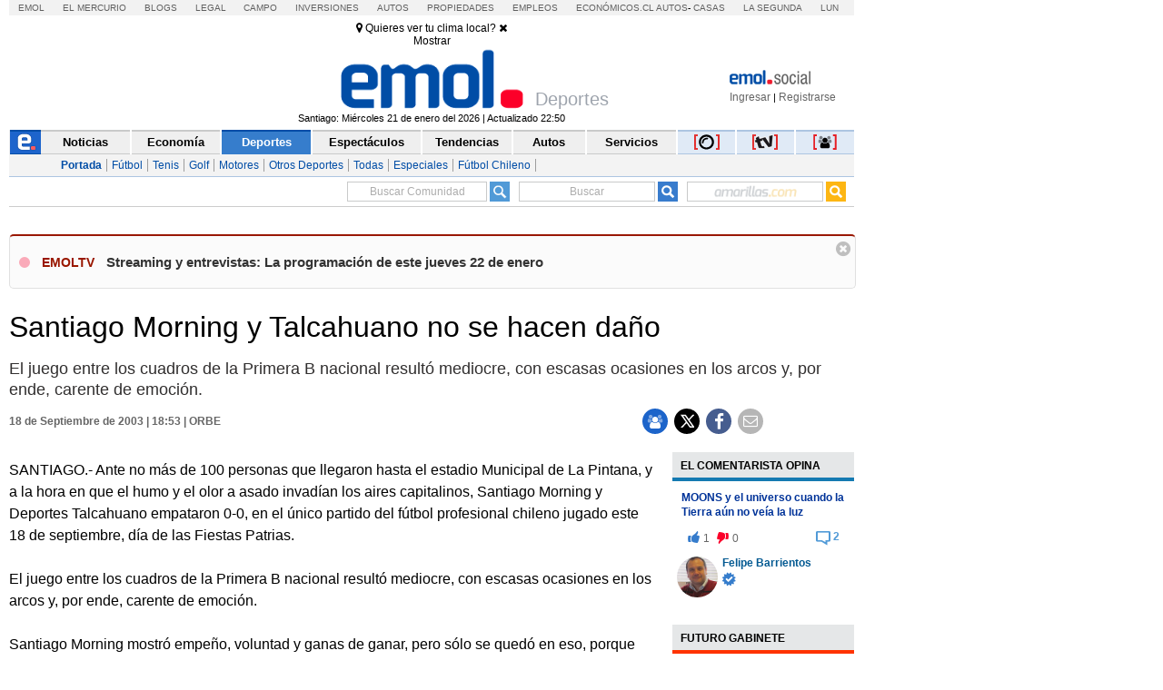

--- FILE ---
content_type: application/x-javascript
request_url: https://static.emol.cl/emol50/js/comentarios/jquery.fileupload.min.js
body_size: 7079
content:
!function(a){"use strict";"function"==typeof define&&define.amd?define(["jquery","jquery.ui.widget"],a):"object"==typeof exports?a(require("jquery"),require("./vendor/jquery.ui.widget")):a(window.jQuery)}(function(a){"use strict";function b(b){var c="dragover"===b;return function(d){d.dataTransfer=d.originalEvent&&d.originalEvent.dataTransfer;var e=d.dataTransfer;e&&-1!==a.inArray("Files",e.types)&&!1!==this._trigger(b,a.Event(b,{delegatedEvent:d}))&&(d.preventDefault(),c&&(e.dropEffect="copy"))}}a.support.fileInput=!(new RegExp("(Android (1\\.[0156]|2\\.[01]))|(Windows Phone (OS 7|8\\.0))|(XBLWP)|(ZuneWP)|(WPDesktop)|(w(eb)?OSBrowser)|(webOS)|(Kindle/(1\\.0|2\\.[05]|3\\.0))").test(window.navigator.userAgent)||a('<input type="file">').prop("disabled")),a.support.xhrFileUpload=!(!window.ProgressEvent||!window.FileReader),a.support.xhrFormDataFileUpload=!!window.FormData,a.support.blobSlice=window.Blob&&(Blob.prototype.slice||Blob.prototype.webkitSlice||Blob.prototype.mozSlice),a.widget("blueimp.fileupload",{options:{dropZone:a(document),pasteZone:void 0,fileInput:void 0,replaceFileInput:!0,paramName:void 0,singleFileUploads:!0,limitMultiFileUploads:void 0,limitMultiFileUploadSize:void 0,limitMultiFileUploadSizeOverhead:512,sequentialUploads:!1,limitConcurrentUploads:void 0,forceIframeTransport:!1,redirect:void 0,redirectParamName:void 0,postMessage:void 0,multipart:!0,maxChunkSize:void 0,uploadedBytes:void 0,recalculateProgress:!0,progressInterval:100,bitrateInterval:500,autoUpload:!0,messages:{uploadedBytes:"Uploaded bytes exceed file size"},i18n:function(b,c){return b=this.messages[b]||b.toString(),c&&a.each(c,function(a,c){b=b.replace("{"+a+"}",c)}),b},formData:function(a){return a.serializeArray()},add:function(b,c){if(b.isDefaultPrevented())return!1;(c.autoUpload||!1!==c.autoUpload&&a(this).fileupload("option","autoUpload"))&&c.process().done(function(){c.submit()})},processData:!1,contentType:!1,cache:!1,timeout:0},_specialOptions:["fileInput","dropZone","pasteZone","multipart","forceIframeTransport"],_blobSlice:a.support.blobSlice&&function(){return(this.slice||this.webkitSlice||this.mozSlice).apply(this,arguments)},_BitrateTimer:function(){this.timestamp=Date.now?Date.now():(new Date).getTime(),this.loaded=0,this.bitrate=0,this.getBitrate=function(a,b,c){var d=a-this.timestamp;return(!this.bitrate||!c||d>c)&&(this.bitrate=(b-this.loaded)*(1e3/d)*8,this.loaded=b,this.timestamp=a),this.bitrate}},_isXHRUpload:function(b){return!b.forceIframeTransport&&(!b.multipart&&a.support.xhrFileUpload||a.support.xhrFormDataFileUpload)},_getFormData:function(b){var c;return"function"===a.type(b.formData)?b.formData(b.form):a.isArray(b.formData)?b.formData:"object"===a.type(b.formData)?(c=[],a.each(b.formData,function(a,b){c.push({name:a,value:b})}),c):[]},_getTotal:function(b){var c=0;return a.each(b,function(a,b){c+=b.size||1}),c},_initProgressObject:function(b){var c={loaded:0,total:0,bitrate:0};b._progress?a.extend(b._progress,c):b._progress=c},_initResponseObject:function(a){var b;if(a._response)for(b in a._response)a._response.hasOwnProperty(b)&&delete a._response[b];else a._response={}},_onProgress:function(b,c){if(b.lengthComputable){var e,d=Date.now?Date.now():(new Date).getTime();if(c._time&&c.progressInterval&&d-c._time<c.progressInterval&&b.loaded!==b.total)return;c._time=d,e=Math.floor(b.loaded/b.total*(c.chunkSize||c._progress.total))+(c.uploadedBytes||0),this._progress.loaded+=e-c._progress.loaded,this._progress.bitrate=this._bitrateTimer.getBitrate(d,this._progress.loaded,c.bitrateInterval),c._progress.loaded=c.loaded=e,c._progress.bitrate=c.bitrate=c._bitrateTimer.getBitrate(d,e,c.bitrateInterval),this._trigger("progress",a.Event("progress",{delegatedEvent:b}),c),this._trigger("progressall",a.Event("progressall",{delegatedEvent:b}),this._progress)}},_initProgressListener:function(b){var c=this,d=b.xhr?b.xhr():a.ajaxSettings.xhr();d.upload&&(a(d.upload).bind("progress",function(a){var d=a.originalEvent;a.lengthComputable=d.lengthComputable,a.loaded=d.loaded,a.total=d.total,c._onProgress(a,b)}),b.xhr=function(){return d})},_isInstanceOf:function(a,b){return Object.prototype.toString.call(b)==="[object "+a+"]"},_initXHRData:function(b){var d,c=this,e=b.files[0],f=b.multipart||!a.support.xhrFileUpload,g="array"===a.type(b.paramName)?b.paramName[0]:b.paramName;b.headers=a.extend({},b.headers),b.contentRange&&(b.headers["Content-Range"]=b.contentRange),f&&!b.blob&&this._isInstanceOf("File",e)||(b.headers["Content-Disposition"]='attachment; filename="'+encodeURI(e.name)+'"'),f?a.support.xhrFormDataFileUpload&&(b.postMessage?(d=this._getFormData(b),b.blob?d.push({name:g,value:b.blob}):a.each(b.files,function(c,e){d.push({name:"array"===a.type(b.paramName)&&b.paramName[c]||g,value:e})})):(c._isInstanceOf("FormData",b.formData)?d=b.formData:(d=new FormData,a.each(this._getFormData(b),function(a,b){d.append(b.name,b.value)})),b.blob?d.append(g,b.blob,e.name):a.each(b.files,function(e,f){(c._isInstanceOf("File",f)||c._isInstanceOf("Blob",f))&&d.append("array"===a.type(b.paramName)&&b.paramName[e]||g,f,f.uploadName||f.name)})),b.data=d):(b.contentType=e.type||"application/octet-stream",b.data=b.blob||e),b.blob=null},_initIframeSettings:function(b){var c=a("<a></a>").prop("href",b.url).prop("host");b.dataType="iframe "+(b.dataType||""),b.formData=this._getFormData(b),b.redirect&&c&&c!==location.host&&b.formData.push({name:b.redirectParamName||"redirect",value:b.redirect})},_initDataSettings:function(a){this._isXHRUpload(a)?(this._chunkedUpload(a,!0)||(a.data||this._initXHRData(a),this._initProgressListener(a)),a.postMessage&&(a.dataType="postmessage "+(a.dataType||""))):this._initIframeSettings(a)},_getParamName:function(b){var c=a(b.fileInput),d=b.paramName;return d?a.isArray(d)||(d=[d]):(d=[],c.each(function(){for(var b=a(this),c=b.prop("name")||"files[]",e=(b.prop("files")||[1]).length;e;)d.push(c),e-=1}),d.length||(d=[c.prop("name")||"files[]"])),d},_initFormSettings:function(b){b.form&&b.form.length||(b.form=a(b.fileInput.prop("form")),b.form.length||(b.form=a(this.options.fileInput.prop("form")))),b.paramName=this._getParamName(b),b.url||(b.url=b.form.prop("action")||location.href),b.type=(b.type||"string"===a.type(b.form.prop("method"))&&b.form.prop("method")||"").toUpperCase(),"POST"!==b.type&&"PUT"!==b.type&&"PATCH"!==b.type&&(b.type="POST"),b.formAcceptCharset||(b.formAcceptCharset=b.form.attr("accept-charset"))},_getAJAXSettings:function(b){var c=a.extend({},this.options,b);return this._initFormSettings(c),this._initDataSettings(c),c},_getDeferredState:function(a){return a.state?a.state():a.isResolved()?"resolved":a.isRejected()?"rejected":"pending"},_enhancePromise:function(a){return a.success=a.done,a.error=a.fail,a.complete=a.always,a},_getXHRPromise:function(b,c,d){var e=a.Deferred(),f=e.promise();return c=c||this.options.context||f,!0===b?e.resolveWith(c,d):!1===b&&e.rejectWith(c,d),f.abort=e.promise,this._enhancePromise(f)},_addConvenienceMethods:function(b,c){var d=this,e=function(b){return a.Deferred().resolveWith(d,b).promise()};c.process=function(b,f){return(b||f)&&(c._processQueue=this._processQueue=(this._processQueue||e([this])).pipe(function(){return c.errorThrown?a.Deferred().rejectWith(d,[c]).promise():e(arguments)}).pipe(b,f)),this._processQueue||e([this])},c.submit=function(){return"pending"!==this.state()&&(c.jqXHR=this.jqXHR=!1!==d._trigger("submit",a.Event("submit",{delegatedEvent:b}),this)&&d._onSend(b,this)),this.jqXHR||d._getXHRPromise()},c.abort=function(){return this.jqXHR?this.jqXHR.abort():(this.errorThrown="abort",d._trigger("fail",null,this),d._getXHRPromise(!1))},c.state=function(){return this.jqXHR?d._getDeferredState(this.jqXHR):this._processQueue?d._getDeferredState(this._processQueue):void 0},c.processing=function(){return!this.jqXHR&&this._processQueue&&"pending"===d._getDeferredState(this._processQueue)},c.progress=function(){return this._progress},c.response=function(){return this._response}},_getUploadedBytes:function(a){var b=a.getResponseHeader("Range"),c=b&&b.split("-"),d=c&&c.length>1&&parseInt(c[1],10);return d&&d+1},_chunkedUpload:function(b,c){b.uploadedBytes=b.uploadedBytes||0;var l,m,d=this,e=b.files[0],f=e.size,g=b.uploadedBytes,h=b.maxChunkSize||f,i=this._blobSlice,j=a.Deferred(),k=j.promise();return!(!(this._isXHRUpload(b)&&i&&(g||h<f))||b.data)&&(!!c||(g>=f?(e.error=b.i18n("uploadedBytes"),this._getXHRPromise(!1,b.context,[null,"error",e.error])):(m=function(){var c=a.extend({},b),k=c._progress.loaded;c.blob=i.call(e,g,g+h,e.type),c.chunkSize=c.blob.size,c.contentRange="bytes "+g+"-"+(g+c.chunkSize-1)+"/"+f,d._initXHRData(c),d._initProgressListener(c),l=(!1!==d._trigger("chunksend",null,c)&&a.ajax(c)||d._getXHRPromise(!1,c.context)).done(function(e,h,i){g=d._getUploadedBytes(i)||g+c.chunkSize,k+c.chunkSize-c._progress.loaded&&d._onProgress(a.Event("progress",{lengthComputable:!0,loaded:g-c.uploadedBytes,total:g-c.uploadedBytes}),c),b.uploadedBytes=c.uploadedBytes=g,c.result=e,c.textStatus=h,c.jqXHR=i,d._trigger("chunkdone",null,c),d._trigger("chunkalways",null,c),g<f?m():j.resolveWith(c.context,[e,h,i])}).fail(function(a,b,e){c.jqXHR=a,c.textStatus=b,c.errorThrown=e,d._trigger("chunkfail",null,c),d._trigger("chunkalways",null,c),j.rejectWith(c.context,[a,b,e])})},this._enhancePromise(k),k.abort=function(){return l.abort()},m(),k)))},_beforeSend:function(a,b){0===this._active&&(this._trigger("start"),this._bitrateTimer=new this._BitrateTimer,this._progress.loaded=this._progress.total=0,this._progress.bitrate=0),this._initResponseObject(b),this._initProgressObject(b),b._progress.loaded=b.loaded=b.uploadedBytes||0,b._progress.total=b.total=this._getTotal(b.files)||1,b._progress.bitrate=b.bitrate=0,this._active+=1,this._progress.loaded+=b.loaded,this._progress.total+=b.total},_onDone:function(b,c,d,e){var f=e._progress.total,g=e._response;e._progress.loaded<f&&this._onProgress(a.Event("progress",{lengthComputable:!0,loaded:f,total:f}),e),g.result=e.result=b,g.textStatus=e.textStatus=c,g.jqXHR=e.jqXHR=d,this._trigger("done",null,e)},_onFail:function(a,b,c,d){var e=d._response;d.recalculateProgress&&(this._progress.loaded-=d._progress.loaded,this._progress.total-=d._progress.total),e.jqXHR=d.jqXHR=a,e.textStatus=d.textStatus=b,e.errorThrown=d.errorThrown=c,this._trigger("fail",null,d)},_onAlways:function(a,b,c,d){this._trigger("always",null,d)},_onSend:function(b,c){c.submit||this._addConvenienceMethods(b,c);var e,f,g,h,d=this,i=d._getAJAXSettings(c),j=function(){return d._sending+=1,i._bitrateTimer=new d._BitrateTimer,e=e||((f||!1===d._trigger("send",a.Event("send",{delegatedEvent:b}),i))&&d._getXHRPromise(!1,i.context,f)||d._chunkedUpload(i)||a.ajax(i)).done(function(a,b,c){d._onDone(a,b,c,i)}).fail(function(a,b,c){d._onFail(a,b,c,i)}).always(function(a,b,c){if(d._onAlways(a,b,c,i),d._sending-=1,d._active-=1,i.limitConcurrentUploads&&i.limitConcurrentUploads>d._sending)for(var e=d._slots.shift();e;){if("pending"===d._getDeferredState(e)){e.resolve();break}e=d._slots.shift()}0===d._active&&d._trigger("stop")})};return this._beforeSend(b,i),this.options.sequentialUploads||this.options.limitConcurrentUploads&&this.options.limitConcurrentUploads<=this._sending?(this.options.limitConcurrentUploads>1?(g=a.Deferred(),this._slots.push(g),h=g.pipe(j)):(this._sequence=this._sequence.pipe(j,j),h=this._sequence),h.abort=function(){return f=[void 0,"abort","abort"],e?e.abort():(g&&g.rejectWith(i.context,f),j())},this._enhancePromise(h)):j()},_onAdd:function(b,c){var n,o,p,q,d=this,e=!0,f=a.extend({},this.options,c),g=c.files,h=g.length,i=f.limitMultiFileUploads,j=f.limitMultiFileUploadSize,k=f.limitMultiFileUploadSizeOverhead,l=0,m=this._getParamName(f),r=0;if(!h)return!1;if(j&&void 0===g[0].size&&(j=void 0),(f.singleFileUploads||i||j)&&this._isXHRUpload(f))if(f.singleFileUploads||j||!i)if(!f.singleFileUploads&&j)for(p=[],n=[],q=0;q<h;q+=1)l+=g[q].size+k,(q+1===h||l+g[q+1].size+k>j||i&&q+1-r>=i)&&(p.push(g.slice(r,q+1)),o=m.slice(r,q+1),o.length||(o=m),n.push(o),r=q+1,l=0);else n=m;else for(p=[],n=[],q=0;q<h;q+=i)p.push(g.slice(q,q+i)),o=m.slice(q,q+i),o.length||(o=m),n.push(o);else p=[g],n=[m];return c.originalFiles=g,a.each(p||g,function(f,g){var h=a.extend({},c);return h.files=p?g:[g],h.paramName=n[f],d._initResponseObject(h),d._initProgressObject(h),d._addConvenienceMethods(b,h),e=d._trigger("add",a.Event("add",{delegatedEvent:b}),h)}),e},_replaceFileInput:function(b){var c=b.fileInput,d=c.clone(!0);b.fileInputClone=d,a("<form></form>").append(d)[0].reset(),c.after(d).detach(),a.cleanData(c.unbind("remove")),this.options.fileInput=this.options.fileInput.map(function(a,b){return b===c[0]?d[0]:b}),c[0]===this.element[0]&&(this.element=d)},_handleFileTreeEntry:function(b,c){var i,d=this,e=a.Deferred(),f=function(a){a&&!a.entry&&(a.entry=b),e.resolve([a])},g=function(a){d._handleFileTreeEntries(a,c+b.name+"/").done(function(a){e.resolve(a)}).fail(f)},h=function(){i.readEntries(function(a){a.length?(j=j.concat(a),h()):g(j)},f)},j=[];return c=c||"",b.isFile?b._file?(b._file.relativePath=c,e.resolve(b._file)):b.file(function(a){a.relativePath=c,e.resolve(a)},f):b.isDirectory?(i=b.createReader(),h()):e.resolve([]),e.promise()},_handleFileTreeEntries:function(b,c){var d=this;return a.when.apply(a,a.map(b,function(a){return d._handleFileTreeEntry(a,c)})).pipe(function(){return Array.prototype.concat.apply([],arguments)})},_getDroppedFiles:function(b){b=b||{};var c=b.items;return c&&c.length&&(c[0].webkitGetAsEntry||c[0].getAsEntry)?this._handleFileTreeEntries(a.map(c,function(a){var b;return a.webkitGetAsEntry?(b=a.webkitGetAsEntry(),b&&(b._file=a.getAsFile()),b):a.getAsEntry()})):a.Deferred().resolve(a.makeArray(b.files)).promise()},_getSingleFileInputFiles:function(b){b=a(b);var d,e,c=b.prop("webkitEntries")||b.prop("entries");if(c&&c.length)return this._handleFileTreeEntries(c);if(d=a.makeArray(b.prop("files")),d.length)void 0===d[0].name&&d[0].fileName&&a.each(d,function(a,b){b.name=b.fileName,b.size=b.fileSize});else{if(!(e=b.prop("value")))return a.Deferred().resolve([]).promise();d=[{name:e.replace(/^.*\\/,"")}]}return a.Deferred().resolve(d).promise()},_getFileInputFiles:function(b){return b instanceof a&&1!==b.length?a.when.apply(a,a.map(b,this._getSingleFileInputFiles)).pipe(function(){return Array.prototype.concat.apply([],arguments)}):this._getSingleFileInputFiles(b)},_onChange:function(b){var c=this,d={fileInput:a(b.target),form:a(b.target.form)};this._getFileInputFiles(d.fileInput).always(function(e){d.files=e,c.options.replaceFileInput&&c._replaceFileInput(d),!1!==c._trigger("change",a.Event("change",{delegatedEvent:b}),d)&&c._onAdd(b,d)})},_onPaste:function(b){var c=b.originalEvent&&b.originalEvent.clipboardData&&b.originalEvent.clipboardData.items,d={files:[]};c&&c.length&&(a.each(c,function(a,b){var c=b.getAsFile&&b.getAsFile();c&&d.files.push(c)}),!1!==this._trigger("paste",a.Event("paste",{delegatedEvent:b}),d)&&this._onAdd(b,d))},_onDrop:function(b){b.dataTransfer=b.originalEvent&&b.originalEvent.dataTransfer;var c=this,d=b.dataTransfer,e={};d&&d.files&&d.files.length&&(b.preventDefault(),this._getDroppedFiles(d).always(function(d){e.files=d,!1!==c._trigger("drop",a.Event("drop",{delegatedEvent:b}),e)&&c._onAdd(b,e)}))},_onDragOver:b("dragover"),_onDragEnter:b("dragenter"),_onDragLeave:b("dragleave"),_initEventHandlers:function(){this._isXHRUpload(this.options)&&(this._on(this.options.dropZone,{dragover:this._onDragOver,drop:this._onDrop,dragenter:this._onDragEnter,dragleave:this._onDragLeave}),this._on(this.options.pasteZone,{paste:this._onPaste})),a.support.fileInput&&this._on(this.options.fileInput,{change:this._onChange})},_destroyEventHandlers:function(){this._off(this.options.dropZone,"dragenter dragleave dragover drop"),this._off(this.options.pasteZone,"paste"),this._off(this.options.fileInput,"change")},_setOption:function(b,c){var d=-1!==a.inArray(b,this._specialOptions);d&&this._destroyEventHandlers(),this._super(b,c),d&&(this._initSpecialOptions(),this._initEventHandlers())},_initSpecialOptions:function(){var b=this.options;void 0===b.fileInput?b.fileInput=this.element.is('input[type="file"]')?this.element:this.element.find('input[type="file"]'):b.fileInput instanceof a||(b.fileInput=a(b.fileInput)),b.dropZone instanceof a||(b.dropZone=a(b.dropZone)),b.pasteZone instanceof a||(b.pasteZone=a(b.pasteZone))},_getRegExp:function(a){var b=a.split("/"),c=b.pop();return b.shift(),new RegExp(b.join("/"),c)},_isRegExpOption:function(b,c){return"url"!==b&&"string"===a.type(c)&&/^\/.*\/[igm]{0,3}$/.test(c)},_initDataAttributes:function(){var b=this,c=this.options,d=this.element.data();a.each(this.element[0].attributes,function(a,e){var g,f=e.name.toLowerCase();/^data-/.test(f)&&(f=f.slice(5).replace(/-[a-z]/g,function(a){return a.charAt(1).toUpperCase()}),g=d[f],b._isRegExpOption(f,g)&&(g=b._getRegExp(g)),c[f]=g)})},_create:function(){this._initDataAttributes(),this._initSpecialOptions(),this._slots=[],this._sequence=this._getXHRPromise(!0),this._sending=this._active=0,this._initProgressObject(this),this._initEventHandlers()},active:function(){return this._active},progress:function(){return this._progress},add:function(b){var c=this;b&&!this.options.disabled&&(b.fileInput&&!b.files?this._getFileInputFiles(b.fileInput).always(function(a){b.files=a,c._onAdd(null,b)}):(b.files=a.makeArray(b.files),this._onAdd(null,b)))},send:function(b){if(b&&!this.options.disabled){if(b.fileInput&&!b.files){var f,g,c=this,d=a.Deferred(),e=d.promise();return e.abort=function(){return g=!0,f?f.abort():(d.reject(null,"abort","abort"),e)},this._getFileInputFiles(b.fileInput).always(function(a){if(!g){if(!a.length)return void d.reject();b.files=a,f=c._onSend(null,b),f.then(function(a,b,c){d.resolve(a,b,c)},function(a,b,c){d.reject(a,b,c)})}}),this._enhancePromise(e)}if(b.files=a.makeArray(b.files),b.files.length)return this._onSend(null,b)}return this._getXHRPromise(!1,b&&b.context)}})});